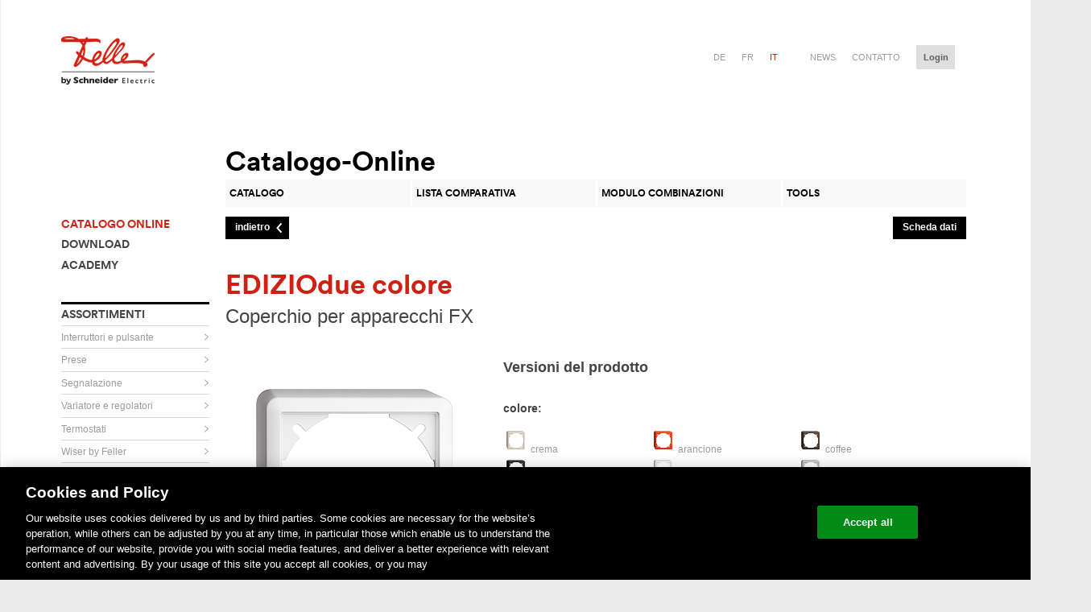

--- FILE ---
content_type: text/html; charset=UTF-8
request_url: https://catalogo-online.feller.ch/kat_details.php?fnr=901.FX.39.61
body_size: 8181
content:
<!DOCTYPE html>
<!--[if lte IE 6]> <html lang="de" class="no-js ie ie6 lte-ie8 lte-ie7"> <![endif]-->
<!--[if IE 7]> <html lang="de" class="no-js ie ie7 lte-ie8 lte-ie7"> <![endif]-->
<!--[if IE 8]> <html lang="de" class="no-js ie ie8 lte-ie8"> <![endif]-->
<!--[if IE 9]> <html lang="de" class="no-js ie ie9"> <![endif]-->
<!--[if (gt IE 9)|!(IE)]><!-->
<html lang="">
  <!--<![endif]--><head>
    <script> 
        if(typeof window.gblCSRF_TOKEN === 'undefined') {
            window.gblCSRF_TOKEN = 'fed79c7da93e172a2ac3e357b562d06b4bb209cb2388880ff33ac35899ecf888';
        }
    </script>
    
	  <!-- Google Tag Manager -->
      <script>(function(w,d,s,l,i){w[l]=w[l]||[];w[l].push({'gtm.start':
            new Date().getTime(),event:'gtm.js'});var f=d.getElementsByTagName(s)[0],
          j=d.createElement(s),dl=l!='dataLayer'?'&l='+l:'';j.async=true;j.src=
          'https://www.googletagmanager.com/gtm.js?id='+i+dl;f.parentNode.insertBefore(j,f);
        })(window,document,'script','dataLayer','GTM-5WGBFDW');</script>
      <!-- End Google Tag Manager -->

	  <meta http-equiv="content-type" content="text/html; charset=UTF-8" />
<link rel="shortcut icon" href="img/feller.ico" type="image/x-icon" />
<meta content="width=1241" name="viewport">
<title>Feller - Catalogo-Online</title>


<link href="./bm/css/styles.css" rel="stylesheet" type="text/css" />
<link href="./vsk/css/styles.css" rel="stylesheet" type="text/css" />
<link href="./css/styles.css?v=1769905708" rel="stylesheet" type="text/css" />
    <script>window.dataLayer = window.dataLayer || [];</script>

<script>document.documentElement.className = document.documentElement.className.replace(/(^|\s)no-js(\s|$)/, '$1js$2');</script>
<script src="./scr/jquery3.6.0.min.js" type="text/javascript"></script>
<script src="./scr/functions.js?v=1769905708" type="text/javascript"></script>
<script type="text/javascript" src="./scr/jquery-ui-1.13.2/jquery-ui.js"></script>
<script type="text/javascript" src="./scr/jquery.ui.touch-punch.min.js"></script>
<script type="text/javascript" src="./scr/jquery.bpopup-CUSTOMIZED.js"></script>
<script src="/scr/js.cookie.min.js"></script>

<link rel="stylesheet" href="./scr/tablesorter/themes/blue/style.css" type="text/css" media="print, projection, screen" />
<script type="text/javascript" src="./scr/tablesorter/jquery.tablesorter.js"></script>
<script type="text/javascript" src="./scr/tablesorter/addons/pager/jquery.tablesorter.pager.js"></script>

<script type="text/javascript">
    // Custom Tooltip
	function initTooltip() {

		$(".tooltip").tooltip({
			tooltipClass: "my-tooltip-styling",
			show: true,
			hide: false,
			items: "img[title],td[title], span[title], div[title]",
			position: {
				my: "center bottom-10",
				at: "center top",
				using: function( position, feedback ) {
					$( this ).css( position );
					$( "<div>" )
					.addClass( "arrow" )
					.addClass( feedback.vertical )
					.addClass( feedback.horizontal )
					.appendTo( this );
					}
				}
		});
	}

//Schließen von geöffneten Layern
jQuery(document).on('click',(function(e) {

	var eve = e.target ? e.target : e.srcElement;  
	var closeDiv = 1;
	var parentEls = ($( eve ).parents()) .map(function() {

		if(aktuelleSelectbox == this.id){
			closeDiv = 0;	
		}
		
	})  
	      
	if(closeDiv == 1 && eve.id != aktuelleSelectbox && eve.tagName.toLowerCase() != "button"  && eve.tagName.toLowerCase() != "span" && eve.tagName.toLowerCase() != "img") {
		if(aktuelleSelectbox != ""){
			$("#"+aktuelleSelectbox).hide();
			$("#fake-"+aktuelleSelectbox).hide();
		}  
		
		if(aktuelleSelectbox.match(/cx-editebene-/g) && document.getElementById(aktuelleSelectbox+ '-stift')){
			document.getElementById(aktuelleSelectbox+ '-stift').src="./img/stift_hell.png";	
		}
		
	}
}));



</script>

<script type="text/javascript" src="./inc/fellerch/assets/js/header.js?v=13023881"></script>
<!--[if (lte IE 8)|!(IE)]><!-->
<script type="text/javascript" src="./inc/fellerch/assets/js/selectivizr.js?v=13023881"></script>
<!--<![endif]-->
<style type="text/css">
textarea {
    resize: none;
}
</style>

      </head>
<body>

    <!-- Google Tag Manager (noscript) -->
    <noscript><iframe src="https://www.googletagmanager.com/ns.html?id=GTM-5WGBFDW"
                      height="0" width="0" style="display:none;visibility:hidden"></iframe></noscript>
    <!-- End Google Tag Manager (noscript) -->
    <div class="page">
<div id="ajaxLayerContent"><div class="contentLayer"></div></div>

<div id="bm-iframeLayerContent">
	<!--<div class="b-close" onclick="unsetDID();"><img src="./img/button_schliessen.png" width="26" height="24" /></div>-->
    <div class="b-close"><img src="./img/button_schliessen.png" width="26" height="24" /></div>
    <div id="bm-loaderImage" style="display:block;" class="bm-ajaxLoader"></div>
	<div class="bm-contentLayer" style="z-index:13000;"></div>
</div>

  <div class="layout_wrapper" data-totop="wrapper">
      <div class="layout_header" style="z-index: 300;">
      	<header>
        
<!-- Header -->
<div class="mod_logo" itemscope itemtype="https://schema.org/Organization">
    <a href="https://www.feller.ch/it" title="Home" itemprop="url">
        <span class="visuallyhidden">Home</span>
        <img src="./img/logoNEW.png" alt="">
    </a>
</div>
<div class="layout_metanav">
            <ul>

                    <li class="">
                        <a href="./kat_details.php?fnr=901.FX.39.61&sc_lang=de" title="de" class="">de</a>
                    </li>
                    <li class="">
                        <a href="./kat_details.php?fnr=901.FX.39.61&sc_lang=fr" title="fr" class="">fr</a>
                    </li>
                    <li class="active">
                        <a href="./kat_details.php?fnr=901.FX.39.61&sc_lang=it" title="it" class="">it</a>
                    </li>


                           
    <li><a href="https://www.feller.ch/it/notizie" title="News">News</a></li>
    <li><a href="https://www.feller.ch/it/contatti" title="Contatto">Contatto</a></li>

                <li class="mod_login" data-login="init" id="logincontent">
    <button id="loginbutton" onClick="document.location.href='login.php'">
        <span>
            Login
        </span>
    </button>
    <div class="ui-multiselect-menu ui-widget ui-widget-content ui-corner-all ui-multiselect-single" id="anmelden" style="display: none;">
        <div class="ui-widget-header ui-corner-all ui-multiselect-header ui-helper-clearfix">
            <form novalidate="true" method="post">
                <div>
                    Indirizzo e-mail
                    <br>
                    <div class="error_message hidden">
                        Indirizzo e-mail non valido
                    </div>
                    <input type="email" required="true" name="loginmail">
                </div>
                <div>
                    Parola d&#39;accesso
                    <br>
                    <div class="error_message hidden">
                        Pregasi indicarci una parola d&#39;accesso
                    </div>
                    <input type="password" required="true" name="loginpasswort">
                </div>

                <div class="cx-Logincheckbox">
                    <ul class="ui-multiselect-checkboxes ui-helper-reset" style="width: 100%;">
                        <li>
                            <input id="angemeldetBleiben" name="angemeldetBleiben" type="checkbox" value="1">
                            <label class="cx-CheckLabel" for="angemeldetBleiben">
                                <span>Rimani loggato
</span>
                            </label>
                        </li>
                    </ul>
                </div>
                <button class="var_catalog" data-facetedsearch="execute">
                    <span>
                        Registrazione
                    </span>
                </button>
            <input type="hidden" name="csrf_token" value="fed79c7da93e172a2ac3e357b562d06b4bb209cb2388880ff33ac35899ecf888"></form>
            <div class="cx-AnmeldenLinks">
                <a href="./login.php?u=1">Accedere con numero cliente ID utente</a>
                <a href="./registrieren.php">Registra ora</a>
                <a href="./passwort_vergessen.php">Dimenticata la password?</a>
            </div>
        </div>
    </div>
</li>


            </ul>
        </div>
        <!-- Header Ende -->
            </header>
        <nav aria-labelledby="heading_main_navigation" class="mod_mainnav" data-mainnav="container" data-totop="nav" id="mainnav" role="navigation" style="width: 1110px;" onMouseOver="cx_VerwalteVisibility('');verwalteSelectboxen('');">
	              </nav>
      </div>
        <div class="clear"></div>
  <div class="main">

	<div class="layout_main">

    <!-- Content-->
    <table width="100%" border="0" cellpadding="0" cellspacing="0">
        <tr>
            <td>
                        </td>
        </tr>
        <tr>
            <td>

            			<div class="layout_content">
            
        <div class="layout_breadcrumb" style="float: left">
        <ul>
                            <li>&nbsp;</li>
                        </ul>
    </div>
    <table cellpadding="0" cellspacing="0" width="100%" border="0">

    <tr>
        <td style="width: 184px;">
        </td>
        <td>
            <div style="float: left"><h1 style="margin: 0px;">Catalogo-Online</h1></div>

            
                    </td>
    </tr>
    <tr>
        <td>&nbsp;</td>
        <td>
                        <nav class="mod_tabnav" style="width: 920px;margin-bottom: 10px;">
                                <ul class="tabs-4">
                    <li class="tab">
                        <a class="js_equalheight" href="kat.php">
                            <span class="js_equalheight">Catalogo</span>
                        </a>
                    </li>
                    <li class="tab">
                        <a class="js_equalheight" href="kat_vergleichsliste.php">
	                  <span class="js_equalheight" id="cx-counterVergleichsliste">
	                    Lista comparativa	                  </span>
                        </a>
                    </li>
                                            <li class="tab" >
                            <a class="js_equalheight" href="km_select.php">
	                  <span class="js_equalheight">
	                    Modulo combinazioni	                  </span>
                            </a>
                        </li>
                                            <li class="tab">
                        <a class="js_equalheight" href="tools.php">
	                  <span class="js_equalheight">
	                    Tools	                  </span>
                        </a>
                    </li>
                                    </ul>
            </nav>
        </td>
    </tr>

    
    <tr>
        <td valign="top" width="184">
            <table cellpadding="0" cellspacing="0" border="0">
                <tr>
                    <td valign="top">
                        <nav class="mod_subnav">
                            <h1 class="visuallyhidden">Unternavigation</h1>
                            <h2 class="visuallyhidden">Navigation</h2>
                                                            <ul>
                                    <li class="active">
                                        <a href="./kat.php" title="Catalogo-Online"><span>Catalogo online</span></a>
                                    </li>
                                    <li class="">
                                        <a href="./download/index.php" title="Download"><span>Download</span></a>
                                    </li>
                                    <li class="">
                                        <a href="./ausbildung/ausbildungsdaten.php" title="Academy"><span>Academy</span></a>
                                    </li>
                                </ul>
                                                            <h2>Assortimenti</h2>
                            <ul>
                                			<li class="" id='nav_1'>
				<a class="" title="Interruttori e pulsante" href="javascript: erstelleSubSortiment('-1', '-1', '-1', -1, -1, 1, -1, -1, '-1', '', 1)">
				<span style="padding-right:10px !important">Interruttori e pulsante </span>
				<!--<span onclick='builtMenue(-1,{"C1":-1,"C2":-1,"C3":-1,"C4":-1,"C5":-1,"C6":-1,"C7":-1,"C8":-1,"C9":-1},"")' style="padding-right:10px !important">Interruttori e pulsante </span>-->
				</a>
				<div id="sub_1">
								</div>
			</li>
						<li class="" id='nav_2'>
				<a class="" title="Prese" href="javascript: erstelleSubSortiment('-1', '-1', '-1', -1, -1, 2, -1, -1, '-1', '', 1)">
				<span style="padding-right:10px !important">Prese </span>
				<!--<span onclick='builtMenue(-1,{"C1":-1,"C2":-1,"C3":-1,"C4":-1,"C5":-1,"C6":-1,"C7":-1,"C8":-1,"C9":-1},"")' style="padding-right:10px !important">Prese </span>-->
				</a>
				<div id="sub_2">
								</div>
			</li>
						<li class="" id='nav_3'>
				<a class="" title="Segnalazione" href="javascript: erstelleSubSortiment('-1', '-1', '-1', -1, -1, 3, -1, -1, '-1', '', 1)">
				<span style="padding-right:10px !important">Segnalazione </span>
				<!--<span onclick='builtMenue(-1,{"C1":-1,"C2":-1,"C3":-1,"C4":-1,"C5":-1,"C6":-1,"C7":-1,"C8":-1,"C9":-1},"")' style="padding-right:10px !important">Segnalazione </span>-->
				</a>
				<div id="sub_3">
								</div>
			</li>
						<li class="" id='nav_18'>
				<a class="" title="Variatore e regolatori" href="javascript: erstelleSubSortiment('-1', '-1', '-1', -1, -1, 18, -1, -1, '-1', '', 1)">
				<span style="padding-right:10px !important">Variatore e regolatori </span>
				<!--<span onclick='builtMenue(-1,{"C1":-1,"C2":-1,"C3":-1,"C4":-1,"C5":-1,"C6":-1,"C7":-1,"C8":-1,"C9":-1},"")' style="padding-right:10px !important">Variatore e regolatori </span>-->
				</a>
				<div id="sub_18">
								</div>
			</li>
						<li class="" id='nav_17'>
				<a class="" title="Termostati" href="javascript: erstelleSubSortiment('-1', '-1', '-1', -1, -1, 17, -1, -1, '-1', '', 1)">
				<span style="padding-right:10px !important">Termostati </span>
				<!--<span onclick='builtMenue(-1,{"C1":-1,"C2":-1,"C3":-1,"C4":-1,"C5":-1,"C6":-1,"C7":-1,"C8":-1,"C9":-1},"")' style="padding-right:10px !important">Termostati </span>-->
				</a>
				<div id="sub_17">
								</div>
			</li>
						<li class="" id='nav_505'>
				<a class="" title="Wiser by Feller" href="javascript: erstelleSubSortiment('-1', '-1', '-1', -1, -1, 505, -1, -1, '-1', '', 1)">
				<span style="padding-right:10px !important">Wiser by Feller </span>
				<!--<span onclick='builtMenue(-1,{"C1":-1,"C2":-1,"C3":-1,"C4":-1,"C5":-1,"C6":-1,"C7":-1,"C8":-1,"C9":-1},"")' style="padding-right:10px !important">Wiser by Feller </span>-->
				</a>
				<div id="sub_505">
								</div>
			</li>
						<li class="" id='nav_7'>
				<a class="" title="Rivelatori di movimento e di presenza" href="javascript: erstelleSubSortiment('-1', '-1', '-1', -1, -1, 7, -1, -1, '-1', '', 1)">
				<span style="padding-right:10px !important">Rivelatori di movimento e di presenza </span>
				<!--<span onclick='builtMenue(-1,{"C1":-1,"C2":-1,"C3":-1,"C4":-1,"C5":-1,"C6":-1,"C7":-1,"C8":-1,"C9":-1},"")' style="padding-right:10px !important">Rivelatori di movimento e di presenza </span>-->
				</a>
				<div id="sub_7">
								</div>
			</li>
						<li class="" id='nav_8'>
				<a class="" title="Systemi bus KNX" href="javascript: erstelleSubSortiment('-1', '-1', '-1', -1, -1, 8, -1, -1, '-1', '', 1)">
				<span style="padding-right:10px !important">Systemi bus KNX </span>
				<!--<span onclick='builtMenue(-1,{"C1":-1,"C2":-1,"C3":-1,"C4":-1,"C5":-1,"C6":-1,"C7":-1,"C8":-1,"C9":-1},"")' style="padding-right:10px !important">Systemi bus KNX </span>-->
				</a>
				<div id="sub_8">
								</div>
			</li>
						<li class="" id='nav_9'>
				<a class="" title="UNI Apparecchi elettronici universali" href="javascript: erstelleSubSortiment('-1', '-1', '-1', -1, -1, 9, -1, -1, '-1', '', 1)">
				<span style="padding-right:10px !important">UNI Apparecchi elettronici universali </span>
				<!--<span onclick='builtMenue(-1,{"C1":-1,"C2":-1,"C3":-1,"C4":-1,"C5":-1,"C6":-1,"C7":-1,"C8":-1,"C9":-1},"")' style="padding-right:10px !important">UNI Apparecchi elettronici universali </span>-->
				</a>
				<div id="sub_9">
								</div>
			</li>
						<li class="" id='nav_10'>
				<a class="" title="Citofoni e videocitofoni" href="javascript: erstelleSubSortiment('-1', '-1', '-1', -1, -1, 10, -1, -1, '-1', '', 1)">
				<span style="padding-right:10px !important">Citofoni e videocitofoni </span>
				<!--<span onclick='builtMenue(-1,{"C1":-1,"C2":-1,"C3":-1,"C4":-1,"C5":-1,"C6":-1,"C7":-1,"C8":-1,"C9":-1},"")' style="padding-right:10px !important">Citofoni e videocitofoni </span>-->
				</a>
				<div id="sub_10">
								</div>
			</li>
						<li class="" id='nav_11'>
				<a class="" title="Tecnica di comunicazione e di rete" href="javascript: erstelleSubSortiment('-1', '-1', '-1', -1, -1, 11, -1, -1, '-1', '', 1)">
				<span style="padding-right:10px !important">Tecnica di comunicazione e di rete </span>
				<!--<span onclick='builtMenue(-1,{"C1":-1,"C2":-1,"C3":-1,"C4":-1,"C5":-1,"C6":-1,"C7":-1,"C8":-1,"C9":-1},"")' style="padding-right:10px !important">Tecnica di comunicazione e di rete </span>-->
				</a>
				<div id="sub_11">
								</div>
			</li>
						<li class="" id='nav_25'>
				<a class="" title="zeptrion/zeptrionAIR pezzi di ricambio" href="javascript: erstelleSubSortiment('-1', '-1', '-1', -1, -1, 25, -1, -1, '-1', '', 1)">
				<span style="padding-right:10px !important">zeptrion/zeptrionAIR pezzi di ricambio </span>
				<!--<span onclick='builtMenue(-1,{"C1":-1,"C2":-1,"C3":-1,"C4":-1,"C5":-1,"C6":-1,"C7":-1,"C8":-1,"C9":-1},"")' style="padding-right:10px !important">zeptrion/zeptrionAIR pezzi di ricambio </span>-->
				</a>
				<div id="sub_25">
								</div>
			</li>
						<li class="" id='nav_19'>
				<a class="" title="Sistema Clario" href="javascript: erstelleSubSortiment('-1', '-1', '-1', -1, -1, 19, -1, -1, '-1', '', 1)">
				<span style="padding-right:10px !important">Sistema Clario </span>
				<!--<span onclick='builtMenue(-1,{"C1":-1,"C2":-1,"C3":-1,"C4":-1,"C5":-1,"C6":-1,"C7":-1,"C8":-1,"C9":-1},"")' style="padding-right:10px !important">Sistema Clario </span>-->
				</a>
				<div id="sub_19">
								</div>
			</li>
						<li class="" id='nav_20'>
				<a class="" title="Quadri di distribuzione" href="javascript: erstelleSubSortiment('-1', '-1', '-1', -1, -1, 20, -1, -1, '-1', '', 1)">
				<span style="padding-right:10px !important">Quadri di distribuzione </span>
				<!--<span onclick='builtMenue(-1,{"C1":-1,"C2":-1,"C3":-1,"C4":-1,"C5":-1,"C6":-1,"C7":-1,"C8":-1,"C9":-1},"")' style="padding-right:10px !important">Quadri di distribuzione </span>-->
				</a>
				<div id="sub_20">
								</div>
			</li>
						<li class="" id='nav_12'>
				<a class="" title="Audio e Revox" href="javascript: erstelleSubSortiment('-1', '-1', '-1', -1, -1, 12, -1, -1, '-1', '', 1)">
				<span style="padding-right:10px !important">Audio e Revox </span>
				<!--<span onclick='builtMenue(-1,{"C1":-1,"C2":-1,"C3":-1,"C4":-1,"C5":-1,"C6":-1,"C7":-1,"C8":-1,"C9":-1},"")' style="padding-right:10px !important">Audio e Revox </span>-->
				</a>
				<div id="sub_12">
								</div>
			</li>
						<li class="" id='nav_13'>
				<a class="" title="Materiale di installazione" href="javascript: erstelleSubSortiment('-1', '-1', '-1', -1, -1, 13, -1, -1, '-1', '', 1)">
				<span style="padding-right:10px !important">Materiale di installazione </span>
				<!--<span onclick='builtMenue(-1,{"C1":-1,"C2":-1,"C3":-1,"C4":-1,"C5":-1,"C6":-1,"C7":-1,"C8":-1,"C9":-1},"")' style="padding-right:10px !important">Materiale di installazione </span>-->
				</a>
				<div id="sub_13">
								</div>
			</li>
						<li class="" id='nav_24'>
				<a class="" title="Scatola di derivazione, scatola di raccordo e placche cieche" href="javascript: erstelleSubSortiment('-1', '-1', '-1', -1, -1, 24, -1, -1, '-1', '', 1)">
				<span style="padding-right:10px !important">Scatola di derivazione, scatola di raccordo e placche cieche </span>
				<!--<span onclick='builtMenue(-1,{"C1":-1,"C2":-1,"C3":-1,"C4":-1,"C5":-1,"C6":-1,"C7":-1,"C8":-1,"C9":-1},"")' style="padding-right:10px !important">Scatola di derivazione, scatola di raccordo e placche cieche </span>-->
				</a>
				<div id="sub_24">
								</div>
			</li>
						<li class="" id='nav_15'>
				<a class="" title="Prese da parete e pavimento" href="javascript: erstelleSubSortiment('-1', '-1', '-1', -1, -1, 15, -1, -1, '-1', '', 1)">
				<span style="padding-right:10px !important">Prese da parete e pavimento </span>
				<!--<span onclick='builtMenue(-1,{"C1":-1,"C2":-1,"C3":-1,"C4":-1,"C5":-1,"C6":-1,"C7":-1,"C8":-1,"C9":-1},"")' style="padding-right:10px !important">Prese da parete e pavimento </span>-->
				</a>
				<div id="sub_15">
								</div>
			</li>
						<li class="" id='nav_16'>
				<a class="" title="Combinazioni" href="javascript: erstelleSubSortiment('-1', '-1', '-1', -1, -1, 16, -1, -1, '-1', '', 1)">
				<span style="padding-right:10px !important">Combinazioni </span>
				<!--<span onclick='builtMenue(-1,{"C1":-1,"C2":-1,"C3":-1,"C4":-1,"C5":-1,"C6":-1,"C7":-1,"C8":-1,"C9":-1},"")' style="padding-right:10px !important">Combinazioni </span>-->
				</a>
				<div id="sub_16">
								</div>
			</li>
			                            </ul>
                        </nav>

                    </td>
                </tr>
                            </table>
        </td>
        <td valign="top" id="mainTD">

            
            <!--Content Produktekatalog-->
            <div class="cx-ajaxLoaderConainer" id="cx-katloader"><div class="cx-ajaxLoader"></div></div>
                        <script type="application/javascript">
                var c6Global = -1;
                var c7Global = -1;
            </script>

<!-- Beginn Inhalt //-->
<script type="text/javascript">
	

function doMail(inEmail)
{
	location.href = "mailto:"+inEmail;
}	



function alert2(message, title, buttonText)
{
    buttonText = (buttonText == undefined) ? "Ok" : buttonText;
    title = (title == undefined) ? "The page says:" : title;
	
	var scriptnameButton = "login.php";
	if(buttonText == "Ok")scriptnameButton = "#";

	erstelleAlert(message, buttonText, title);
}



function chkWK(artikel, menge, WK, limit1, limit2, type, verfuegbar)
{
	var admin = 0;
	// Wenn weniger Artikel verfügbar sind als max Bestellmenge
	if(verfuegbar < limit2 && verfuegbar > 0)
	{
		limit2 = verfuegbar;
	}
	
	
	var limit = limit1;

	if(type == "warenkorb"){
		mengemax = menge / 1;
	}else{
		mengemax = menge / 1 + WK;
	}

	if(mengemax > limit) {
		if(limit == 0){
			
				
				alert2("Per ordinare questo articolo, è necessario accedere al systema con il suo account.", "Errore", "Confermare");
						
		}else{
			
			alert2("Di questo articolo può ordinare al max. " + limit + " pz.!  Acceda con il suo account per ordinare una quantità superiore.", "Errore", "Confermare");
		}
			
		if(type == "warenkorb"){
			document.getElementById('menge_' + artikel).value = limit;	
		}
	} else {
		document.location.href="kat_details.php?fnr=901.FX.39.61&type=&a=add&n=" + artikel + "&m=" + menge;
	}
}

</script>
	
	<div class="item">
        <div style="float: left">
		<button class="var_prev" onClick="location.href='kat.php'">
			<span>indietro</span>
		</button>
		</div>
		<div style="float: right;"><button type="button"  onClick="window.open('./kat_produkt_datenblatt.php?fnr=901.FX.39.61');void(0);" /><span>Scheda dati</span></button></div>
        <div class="clear"></div>
	</div>
	

	<div id="artikeldetails">
        
		<header>
            <div style="float:left;width: 500px;">
                <h1>EDIZIOdue colore</h1>
                <h2> Coperchio per apparecchi FX</h2>
            </div>
			            <div class="clear"></div>
                    </header>
		<section id="artikel">
					<article id="bild">

                <div style="position:relative">
					<img src="./pict/FEG/FEG_901.FX.39.61.PNG" width="320" height="320" border="0" /><br />


                    

				</div>



			</article>


			<h2>Versioni del prodotto</h2>

			<article id="farben">
				<h3>colore:</h3>

				<table width="550">
					<tr>
	</tr>
			<tr><td width="33%"><img src="./pict/FCK/FCK_901.FX.39.35.PNG" width="30" height="30" border="0"> <a href="./kat_details.php?fnr=901.FX.39.35">crema</a></td>
<td width="33%"><img src="./pict/FCK/FCK_901.FX.39.39.PNG" width="30" height="30" border="0"> <a href="./kat_details.php?fnr=901.FX.39.39">arancione</a></td>
<td width="33%"><img src="./pict/FCK/FCK_901.FX.39.57.PNG" width="30" height="30" border="0"> <a href="./kat_details.php?fnr=901.FX.39.57">coffee</a></td>
</tr>
			<tr><td width="33%"><img src="./pict/FCK/FCK_901.FX.39.60.PNG" width="30" height="30" border="0"> <a href="./kat_details.php?fnr=901.FX.39.60">nero</a></td>
<td width="33%"><img src="./pict/FCK/FCK_901.FX.39.61.PNG" width="30" height="30" border="0"> <a href="./kat_details.php?fnr=901.FX.39.61">bianco</a></td>
<td width="33%"><img src="./pict/FCK/FCK_901.FX.39.65.PNG" width="30" height="30" border="0"> <a href="./kat_details.php?fnr=901.FX.39.65">grigio chiaro</a></td>
</tr>
			<tr><td width="33%"><img src="./pict/FCK/FCK_901.FX.39.67.PNG" width="30" height="30" border="0"> <a href="./kat_details.php?fnr=901.FX.39.67">grigio scuro</a></td>
					</tr>
				</table>
			</article>
	
			<article id="bauarten">
				<h3>Esecuzione:</h3>
				
				<table width="500">
					<tr>
	<td width="33%"><img src="./pict/FCK/FCK_901.FX.39.61.PNG" width="30" height="30" border="0"> <a href="./kat_details.php?fnr=901.FX.39.61">Componente</a></td>
					</tr>
				</table>
                			</article>
		</section>

		<div style="clear: both"></div>
		
		<br />
		
		<section>
		
			<article id="merkmale">
				<div style="height:25px">
					<b>N. Feller:</b> 901.FX.39.61				</div>
				<div style="height:25px">
					<div style="float:left;">
	                	<b>N. ELDAS®:</b> 283904000					</div>
					<div style="display:inline-block;float:right" class="enrCopy_283904000">
						<button aria-haspopup="true" type="button" class="cx-EnrKopieren" onclick="copyToClipBoard('283904000');">
					  		<span>Copia N. ELDAS®</span>
		                </button>
					</div>
					<div style="clear:both;"></div>
				</div>
				<div style="height:25px;">
					<b>EAN:</b> 7611386837444				</div>
				<br />
				
				
				<b>Coperchio per apparecchi FX</b> • &nbsp;Per 1 apparecchio • &nbsp;Altezza 39 mm • &nbsp;FX • &nbsp;bianco • &nbsp;74 x 74 mm <br /><br />
				
				<table width="100%">
					<tr></tr>
	
				
	<tr bgcolor="#ffffff"><td><b>composizione:</b></td><td align="right">telaio apparente</td></tr><tr bgcolor="#dddddd"><td><b>senza alogeni:</b></td><td align="right">Sì</td></tr><tr bgcolor="#ffffff"><td><b>numero di unità:</b></td><td align="right">1</td></tr><tr bgcolor="#dddddd"><td><b>qualità del materiale:</b></td><td align="right">materiale termoplastico</td></tr><tr bgcolor="#ffffff"><td><b>larghezza dell'apparecchio:</b></td><td align="right">74 mm</td></tr><tr bgcolor="#dddddd"><td><b>altezza dell'apparecchio:</b></td><td align="right">74 mm</td></tr><tr bgcolor="#ffffff"><td><b>profondità dell'apparecchio:</b></td><td align="right">39 mm</td></tr><tr bgcolor="#dddddd"><td><b>materiale:</b></td><td align="right">materiale sintetico</td></tr><tr bgcolor="#ffffff"><td><b>direzione di montaggio:</b></td><td align="right">orizzontale e verticale</td></tr><tr bgcolor="#dddddd"><td><b>grado di protezione (IP):</b></td><td align="right">IP20</td></tr>				</table>
			
			</article>

			<article id="modifikation">
                	
				
				<h2 style="margin: 0px !important">Modifica articolo:</h2><br />
	
			
		
				<div class="cx-Modifikation" style="height: 80px">
					<div style="float:left; width:80px; padding-left: 20px; padding-top: 25px;">
						<img src="./img/button_Beschriften_large.png" border="0" />
					</div>			
					<div style="float: left; margin:right: 20px; margin-top: 10px; width: 300px;">
						<b>Imposta scritta</b><br />
						Denominare l´articolo di interesse nello strumento Scritte online.					</div>
					<div class="item" style="float:right; margin-right: 20px; margin-top: 25px;">
						<button class="var_next" onclick="zeigeLayerBeschriftungsmodul('./bm_start.php?fnr=901.FX.39.61');">
							<span>avanti</span>
						</button>
					</div>			
				</div>
	
					
				<br />
				
				<h2>Seleziona azioni:</h2>
    			<div class="cx-Error" style="padding: 0;padding-bottom: 10px; width:550px">
	                <div>

						<div class="item" style="float: right;margin-right: 20px; margin-top: 10px;">

		
							<button onClick="verwalteVergleichsliste('insert', '901.FX.39.61','fed79c7da93e172a2ac3e357b562d06b4bb209cb2388880ff33ac35899ecf888');">
								<span>Confronta</span>
							</button>
						</div>
                        <div class="clear"></div>
				</div>
			</div>


			
					</article>



		</section>
	
		<div style="clear: both"></div>
		
		<br />
		<br />
		<h2>Informazioni supplementari:</h2>

				
		
		<section id="dokumente">
				
			<article id="dokumente_liste">
				<div class="cx-MerklisteEintrage" id='cx-DokBilderMain'>
					<div class="cx-iconAufklappen" id='cx-DokBilderPfeil' style="border:solid 0px #000000;float:left;" onclick="verwalteZusaetzlicheInfos('cx-DokBilder');">
						&nbsp;
					</div>



					<div style="cursor:pointer;float:left;" onclick="verwalteZusaetzlicheInfos('cx-DokBilder');">
						<h2>Documenti & Immagini</h2>
					</div>
				</div>
			


				<div style="padding-left: 20px; display: none;" id="cx-DokBilder">
				<br />
				
				<h2>Documenti</h2>
				                <table cellpadding="0" cellspacing="0" border="0" style="width: 770px;">
                    <tr>
                        <td class="cx-DokumenteDateinameHead">Nome file</td>
                        <td class="cx-DokumenteDateigroesseHead">Dimensione file</td>
                        <td class="cx-DokumenteDateiformatHead">Formato file</td>
                    </tr>

					<tr>
                    	<td class="cx-DokumenteDateiname"><a href="./kat_produkt_datenblatt.php?fnr=901.FX.39.61" target="_blank">Scheda dati</a></td>
                        <td class="cx-DokumenteDateigroesse"></td>
                        <td class="cx-DokumenteDateiformat"><img src="./img/ico_pdf.png" width="16" height="16" border="0" alt="PDF" class="tooltip" title="PDF" /></td>
                    </tr>


						</table>
				
		            <h2>Immagini</h2>
            <table cellpadding="0" cellspacing="0" border="0" style="width: 770px;">
                <tr>
                    <td class="cx-DokumenteDateinameHead">Nome file</td>
                    <td class="cx-DokumenteDateigroesseHead">Dimensione file</td>
                    <td class="cx-DokumenteDateiformatHead">Formato file</td>
                </tr>
                                    <tr>
                        <td class="cx-DokumenteDateiname">
                            <a href="./pict/FEG/FEG_901.FX.39.61.PNG"
                               target="_blank">Ottimizzato per web (PNG)</a>
                        </td>
                        <td class="cx-DokumenteDateigroesse"></td>
                        <td class="cx-DokumenteDateiformat"><img
                                    src="./img/Download_Icon.png" width="16"
                                    height="16" border="0" alt="PNG" class="tooltip"
                                    title="PNG"/>
                        </td>
                    </tr>
                                        <tr>
                        <td class="cx-DokumenteDateiname">
                            <a href="./pict/FPR/FPR_901.FX.39.61.TIF"
                               target="_blank">Immagine per Print (TIF)</a>
                        </td>
                        <td class="cx-DokumenteDateigroesse"></td>
                        <td class="cx-DokumenteDateiformat"><img
                                    src="./img/Download_Icon.png" width="16"
                                    height="16" border="0" alt="TIF" class="tooltip"
                                    title="TIF"/>
                        </td>
                    </tr>
                                </table>
            <br />
                    </div>

    </article>

</section>

<div style="clear: both;"></div>

<section id="zubehoer">

    <article id="zubehoer_liste">
	
					</div>
			</article>

		</section>
		
		<div style="clear: both;"></div>

		<section id="zerlegung">
			<article id="zerlegung_liste">
	
					</div>
			</article>
		
		</section>	
		
        
        <div style="clear: both;"></div>	
		
		<section id="FellerAusbildung">
				
			<article id="FellerAusbildung_liste">
	
					</div>
			</article>
		</section>
        
	</div>
			</td>
    </tr>
</table>
            </td>
        </tr>
    </table>

    </div>
	<!-- Sidebar -->
    <div class="mod_sidetabs" style="display: none;">
        <section data-sidetabs="init">
            <h1 data-sidetabs="tab">
                <span data-sidetabs="open">Quick Links</span>
            </h1>
            <div class="content"  id="sidenavcontent" style="z-index: -100">

                <h2>Quick Links</h2>

                    <p>Privatkunden</p>
                        <div class="mod_linklist">
                            <ul>
                                        <li>
                                            <a class="var_icon" title="Installateur finden" href="/de/Service/Kundendienst-und-Verkauf/Installateur-finden" DisableWebEdit="True">Installateur finden</a>
                                        </li>
                            </ul>
                        </div>

                    <p>Fachleute</p>
                        <div class="mod_linklist var_expert">
                            <ul>
                                        <li>
                                            <a class="var_icon" href="https://online-katalog.feller.ch" DisableWebEdit="True">Online-Katalog</a>
                                        </li>
                                        <li>
                                            <a class="var_icon" href="https://online-katalog.feller.ch/download/index.php?sc_lang=de" DisableWebEdit="True" target="_blank">Downloads</a>
                                        </li>
                            </ul>
                        </div>
            </div>
        </section>
</div>
  </div>

  <!-- Hier muss der Footer includiert werden -->
    <div class="layout_footer" data-totop="footer">
        <footer>
        
        
            <article itemscope itemtype="https://schema.org/Corporation">

                    <section>
                        <h1>Localit&#224;</h1>
<div class="richcontent">
    <table>
    <tbody>
        <tr>
            <td><br>
            </td>
            <td><br>
            </td>
        </tr>
        <tr>
            <td><strong>Feller AG&nbsp;</strong></td>
            <td><strong>Feller SA<br>
            </strong></td>
        </tr>
        <tr>
            <td>Bergstrasse 70<br>
            </td>
            <td>Chemin de Mongevon 25</td>
        </tr>
        <tr>
            <td>8810 Horgen<br>
            </td>
            <td>1023 Crissier<br>
            </td>
        </tr>
        <tr>
            <td><br>
            </td>
            <td><br>
            </td>
        </tr>
        <tr>
            <td>044 728 77 77&nbsp; &nbsp; &nbsp; &nbsp;&nbsp;<br>
            </td>
            <td>&nbsp;</td>
        </tr>
        <tr>
            <td>&nbsp;</td>
            <td>&nbsp;</td>
        </tr>
    </tbody>
</table>
<br>
<p>
<a href="https://www.feller.ch/it/newsletter">Abbonamento alla newsletter</a>
    <!-- OneTrust Cookies Settings link start --><a id="ot-sdk-btn" class="ot-sdk-show-settings">Cookie Settings</a><!--  OneTrust Cookies Settings link end --></p>
<br>
<br>
</div>
                    </section>
                    <section>
                        <h1>Contatti e servizio clienti</h1>
<div class="richcontent">
    <p>
<a href="https://www.feller.ch/it/contatti">Modulo di contatto</a>
</p>
<br>
<br>
<table>
    <tbody>
        <tr>
            <td>
            <h3>Feller Customer Service Center </h3>
            </td>
        </tr>
        <tr>
            <td>0844 72 73 74<br>
            </td>
        </tr>
    </tbody>
</table>
<br>
</div>
                    </section>
                    <section>
                        <h1>Seguici</h1>
<div class="richcontent">
    <ul>
    <li><a title="LinkedIn" href="https://www.linkedin.com/company/feller-ag " target="_blank" rel="noopener"><img src="https://online-katalog.feller.ch/img/legacy/linkedin.png" alt="LinkedIn" style="width: 42px; height: 42px;"></a></li>
    <li><a title="YouTube" href="https://www.youtube.com/channel/UCcrBkHSuMiQEfUKRunfvUAA" target="_blank" rel="noopener"><img src="https://online-katalog.feller.ch/img/legacy/youtube.png" alt="YouTube" style="width: 42px; height: 42px;"></a></li>
    <li><a title="Twitter" href="https://twitter.com/fellerag" target="_blank" rel="noopener"><img src="https://online-katalog.feller.ch/img/legacy/twitter.png?v=n" alt="Twitter" style="width: 42px; height: 42px;"></a></li>
    <li><a title="Instagram" href="https://www.instagram.com/feller.ag" target="_blank" rel="noopener"><img src="https://online-katalog.feller.ch/img/legacy/instagram.png" alt="Instagram" style="width: 42px; height: 42px;"></a></li>
    <li><a title="Facebook" href="https://www.facebook.com/Feller-AG-105713954751058/" target="_blank" rel="noopener"><img src="https://online-katalog.feller.ch/img/legacy/facebook.png" alt="Facebook" style="width: 42px; height: 42px;"></a></li>
</ul>
<br>
</div>
                    </section>

            </article>

        <div class="copy" style="margin-left: 30%; width: 75%">
            
                <ul>
        
            <li><a href="https://www.feller.ch/it/cgv" title="CGV">CGV</a></li>
            <li><a href="https://www.feller.ch/it/informativa-sulla-privacy" title="Informativa sulla privacy">Informativa sulla privacy</a></li>
                    <li><a href="https://www.feller.ch/it/rappresentante-gdpr" title="Rappresentante GDPR">Rappresentante GDPR</a></li>
                    <li><a href="https://www.feller.ch/it/dati-editoriali" title="Dati editoriali">Dati editoriali</a></li>

    </ul>

            
            © 2023 Feller AG, Horgen

            <img src="https://online-katalog.feller.ch/img/legacy/logo_footer.svg?la=it&amp;vs=1" itemprop="logo">
            
        </div>
            </footer>
         

    </div>
    <!-- Top Link -->
            <a class="button toplink" data-totop="init" href="#top" title="nach oben">
                <span>nach oben</span>
            </a>
    </div>
</div>

<script type="text/javascript">
    initTooltip();
</script>
<div class="clear"></div>

</body>
</html>
<!--<LZ> 1.4685869216919</LZ>-->